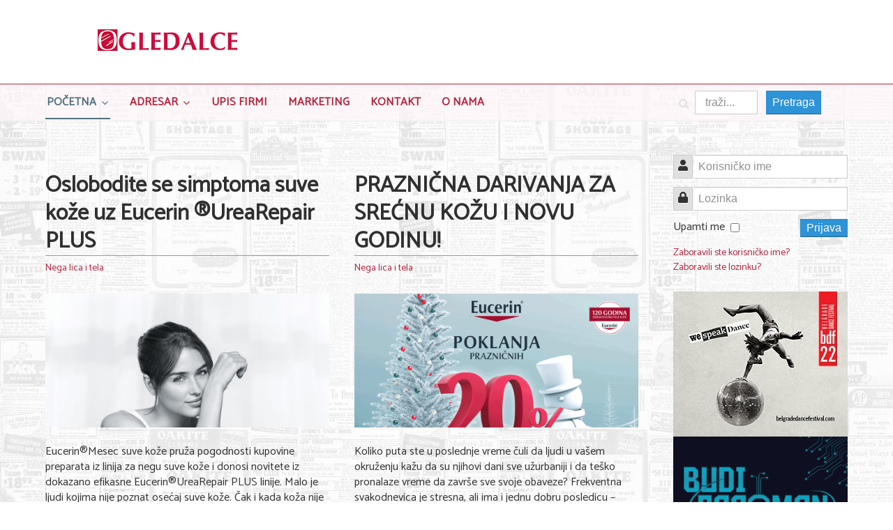

--- FILE ---
content_type: text/html; charset=utf-8
request_url: https://ogledalce.rs/pocetna/nega-lica-i-tela?start=96
body_size: 11638
content:

<!DOCTYPE html>
<html xmlns="http://www.w3.org/1999/xhtml" xml:lang="sr-rs" lang="sr-rs" dir="ltr">

<head>

	<!-- Custom code -->
		<!-- // Custom code -->

	<!-- META FOR IOS & HANDHELD -->
	<meta name="viewport" content="width=device-width, initial-scale=1.0, maximum-scale=1.0, user-scalable=no"/>
	<style type="text/css">
		@-webkit-viewport   { width: device-width; }
		@-moz-viewport      { width: device-width; }
		@-ms-viewport       { width: device-width; }
		@-o-viewport        { width: device-width; }
		@viewport           { width: device-width; }
	</style>

	<script type="text/javascript">
		//<![CDATA[
		if (navigator.userAgent.match(/IEMobile\/10\.0/)) {
			var msViewportStyle = document.createElement("style");
			msViewportStyle.appendChild(
				document.createTextNode("@-ms-viewport{width:auto!important}")
			);
			document.getElementsByTagName("head")[0].appendChild(msViewportStyle);
		}
		//]]>
	</script>

	<meta name="HandheldFriendly" content="true"/>
	<meta name="apple-mobile-web-app-capable" content="YES"/>
	<!-- //META FOR IOS & HANDHELD -->

	<meta name="viewport" content="width=device-width, initial-scale=1.0" />

	<base href="https://ogledalce.rs/pocetna/nega-lica-i-tela" />
	<meta http-equiv="content-type" content="text/html; charset=utf-8" />
	<meta name="keywords" content="ogledalce" />
	<meta name="og:title" content="Nega lica i tela" />
	<meta name="og:type" content="article" />
	<meta name="og:image" content="https://ogledalce.rs/images/articles/2022/nega/EUCERIN-UreaRepair-Scent.jpg" />
	<meta name="og:url" content="https://ogledalce.rs/pocetna/nega-lica-i-tela?start=96" />
	<meta name="og:site_name" content="Ogledalce" />
	<meta name="generator" content="Joomla! - Open Source Content Management" />
	<title>Nega lica i tela</title>
	<link href="/pocetna/nega-lica-i-tela?format=feed&amp;type=rss" rel="alternate" type="application/rss+xml" title="RSS 2.0" />
	<link href="/pocetna/nega-lica-i-tela?format=feed&amp;type=atom" rel="alternate" type="application/atom+xml" title="Atom 1.0" />
	<link href="/templates/ja_simpli/favicon.ico" rel="shortcut icon" type="image/vnd.microsoft.icon" />
	<link href="https://ogledalce.rs/rezultati-pretrage?format=opensearch" rel="search" title="Pretraga Ogledalce" type="application/opensearchdescription+xml" />
	<link href="/templates/system/css/system.css" rel="stylesheet" type="text/css" />
	<link href="/templates/ja_simpli/css/template.css" rel="stylesheet" type="text/css" />
	<link href="/templates/ja_simpli/css/custom.css" rel="stylesheet" type="text/css" />
	<script type="application/json" class="joomla-script-options new">{"csrf.token":"76ee7e6ee2771d0adb436327871966f1","system.paths":{"root":"","base":""},"system.keepalive":{"interval":3600000,"uri":"\/component\/ajax\/?format=json"}}</script>
	<script src="/media/jui/js/jquery.min.js?a32a2f20f498ce0872e3804a20103f1a" type="text/javascript"></script>
	<script src="/media/jui/js/jquery-noconflict.js?a32a2f20f498ce0872e3804a20103f1a" type="text/javascript"></script>
	<script src="/media/jui/js/jquery-migrate.min.js?a32a2f20f498ce0872e3804a20103f1a" type="text/javascript"></script>
	<script src="/media/system/js/caption.js?a32a2f20f498ce0872e3804a20103f1a" type="text/javascript"></script>
	<script src="/media/jui/js/bootstrap.min.js?a32a2f20f498ce0872e3804a20103f1a" type="text/javascript"></script>
	<script src="/templates/ja_simpli/js/template.js" type="text/javascript"></script>
	<script src="/media/system/js/core.js?a32a2f20f498ce0872e3804a20103f1a" type="text/javascript"></script>
	<!--[if lt IE 9]><script src="/media/system/js/polyfill.event.js?a32a2f20f498ce0872e3804a20103f1a" type="text/javascript"></script><![endif]-->
	<script src="/media/system/js/keepalive.js?a32a2f20f498ce0872e3804a20103f1a" type="text/javascript"></script>
	<!--[if lt IE 9]><script src="/media/system/js/html5fallback.js?a32a2f20f498ce0872e3804a20103f1a" type="text/javascript"></script><![endif]-->
	<script type="text/javascript">
jQuery(window).on('load',  function() {
				new JCaption('img.caption');
			});jQuery(function($){ initTooltips(); $("body").on("subform-row-add", initTooltips); function initTooltips (event, container) { container = container || document;$(container).find(".hasTooltip").tooltip({"html": true,"container": "body"});} });
	</script>


	<!--[if lt IE 9]>
		<script src="/media/jui/js/html5.js"></script>
	<![endif]-->

	
	<!-- Custom color style -->
	<link href="https://fonts.googleapis.com/css?family=Catamaran" rel="stylesheet" type="text/css" >
<link href="https://fonts.googleapis.com/css?family=Cabin\nBitter\nLora\nPT Sans:400,400italic,700,700italic\nIndie Flower" rel="stylesheet" type="text/css" >
<link id="custom-style-css" href="/media/ja_simpli/css/custom-styles/9.css" rel="stylesheet" type="text/css" >
	<!-- Custom code -->
		<!-- // Custom code -->
	<script>
		var isJ4 = false;
	</script>
</head>

<body class="page-category ">

	<!-- Custom code -->
		<!-- // Custom code -->

<div class="main">

		<!-- HEADER -->
	<header id="header" class="header" role="banner">
		<div class="container">
		<div class="row">
	    	<!-- Logo - header left -->
	    	<div class="span4">
			<a class="navbar-brand logo logo-text" href="/">
				<strong></strong>
				<small class="slogan"></small>
			</a>
			</div>
			<!-- // Logo -->

				    	<!-- ADS-->
	    	<div class="banner span8  ">
				<div class="bannergroup banner-top">


</div>

			</div>
			<!-- // ADS-->
					</div>
		</div>	</header>
	<!-- // HEADER -->
			<!-- MAIN NAVIGATION -->
	<nav id="mainnav" class="navbar navbar-static-top stick-on-top" role="navigation">
		<div class="navbar-inner">
		<div class="container">
			<div class="row">
				<div class="span8">
			      	<button type="button" class="btn btn-navbar" data-toggle="collapse" data-target=".nav-collapse">
						<i class="fa fa-bars"></i>
			        	<span>Menu</span>
			      	</button>

					<!-- The Nav -->
					<div class="nav-collapse collapse">
						<ul class="nav menu nav-pills mod-list">
<li class="item-101 default active deeper parent"><a href="/" >Početna</a><ul class="nav-child unstyled small"><li class="item-108"><a href="/pocetna/posao" >Posao</a></li><li class="item-114"><a href="/pocetna/usluge" >Usluge</a></li><li class="item-115 current active"><a href="/pocetna/nega-lica-i-tela" >Nega lica i tela</a></li><li class="item-116"><a href="/pocetna/shopping" >Shopping</a></li><li class="item-117"><a href="/pocetna/sve-za-vencanje" >Sve za venčanje</a></li><li class="item-118"><a href="/pocetna/sve-za-decu" >Sve za decu</a></li><li class="item-120"><a href="/pocetna/gastronomija" >Gastronomija</a></li><li class="item-119"><a href="/pocetna/kuca-i-basta" >Kuća i bašta</a></li><li class="item-122"><a href="/pocetna/zdravlje-i-medicina" >Zdravlje i medicina</a></li><li class="item-121"><a href="/pocetna/sport-i-rekreacija" >Sport i rekreacija</a></li><li class="item-123"><a href="/pocetna/hobi-i-razonoda" >Hobi i razonoda</a></li></ul></li><li class="item-109 deeper parent"><a href="/adresar-kategorije" >Adresar</a><ul class="nav-child unstyled small"><li class="item-135 parent"><a href="/adresar-kategorije/posao" >Posao</a></li><li class="item-136 parent"><a href="/adresar-kategorije/usluge" >Usluge</a></li><li class="item-137 parent"><a href="/adresar-kategorije/nega-lica-i-tela" >Nega lica i tela</a></li><li class="item-138 parent"><a href="/adresar-kategorije/shopping" >Shopping</a></li><li class="item-139 parent"><a href="/adresar-kategorije/sve-za-vencanje" >Sve za venčanje</a></li><li class="item-140 parent"><a href="/adresar-kategorije/sve-za-decu" >Sve za decu</a></li><li class="item-141 parent"><a href="/adresar-kategorije/kuca-i-basta" >Kuća i bašta</a></li><li class="item-142 parent"><a href="/adresar-kategorije/gastronomija" >Gastronomija</a></li><li class="item-143 parent"><a href="/adresar-kategorije/sport-i-rekreacija" >Sport i rekreacija</a></li><li class="item-144 parent"><a href="/adresar-kategorije/zdravlje-i-medicina" >Zdravlje i medicina</a></li><li class="item-145 parent"><a href="/adresar-kategorije/hobi-i-razonoda" >Hobi i razonoda</a></li></ul></li><li class="item-110"><a href="/upis-firmi" >Upis Firmi</a></li><li class="item-112"><a href="/marketing" >Marketing</a></li><li class="item-131"><a href="/kontakt" >Kontakt</a></li><li class="item-305"><a href="/o-nama" >O nama</a></li></ul>

					</div>
					<!-- // The Nav -->
				</div>

								<!-- Search-->
				<div class="navbar-form span4" role="search">
					<div class="search">
	<form action="/pocetna/nega-lica-i-tela" method="post" class="form-inline" role="search">
		<label for="mod-search-searchword95" class="element-invisible">traži...</label> <input name="searchword" id="mod-search-searchword95" maxlength="200"  class="inputbox search-query input-medium" type="search" placeholder="traži..." /> <button class="button btn btn-primary" onclick="this.form.searchword.focus();">Pretraga</button>		<input type="hidden" name="task" value="search" />
		<input type="hidden" name="option" value="com_search" />
		<input type="hidden" name="Itemid" value="158" />
	</form>
</div>

				</div>
				<!-- // Search -->
							</div>
		</div>		</div>
	</nav>
	<!-- // MAIN NAVIGATION -->
	
	
	
	
	
	
		<!-- MAIN BODY -->
	<div class="mainbody">
		<div class="container">			<div class="mainbody-inner row">

				
				<!-- Content -->
				<main id="content" class="content span9" role="main">

					<!-- Breadcrums -->
					
					<!-- // Breadcrums -->

					<div id="system-message-container">
	</div>

					<div class="blog" itemscope itemtype="https://schema.org/Blog">
	
		
	
	
	
		
	
																	<div class="items-row cols-2 row-0 row-fluid clearfix">
						<div class="span6">
				<div class="item column-1"
					itemprop="blogPost" itemscope itemtype="https://schema.org/BlogPosting">
					
	<div class="page-header">
					<h2 itemprop="name">
									<a href="/pocetna/nega-lica-i-tela/oslobodite-se-simptoma-suve-koze-2" itemprop="url">
						Oslobodite se simptoma suve kože uz Eucerin ®UreaRepair PLUS					</a>
							</h2>
		
		
		
			</div>



			<dl class="article-info  muted">

		
			<dt class="article-info-term">
											</dt>

			
			
										<dd class="category-name hasTooltip" title="Kategorija: ">
				<i class="fa fa-folder-open"></i>
									<a href="/pocetna/nega-lica-i-tela" ><span itemprop="genre">Nega lica i tela</span></a>							</dd>			
					
					
			
						</dl>

		<div class="pull-left item-image">
			<a href="/pocetna/nega-lica-i-tela/oslobodite-se-simptoma-suve-koze-2"><img
			 src="/images/articles/2022/nega/EUCERIN-UreaRepair-Scent.jpg" alt="" itemprop="thumbnailUrl"/></a>
		</div>



<p>Eucerin®Mesec suve kože pruža pogodnosti kupovine preparata iz linija za negu suve kože i donosi novitete iz dokazano efikasne Eucerin®UreaRepair PLUS linije. Malo je ljudi kojima nije poznat osećaj suve kože. Čak i kada koža nije tipski suva, postoje periodi u godini kada osetimo da je njena površina grublja na dodir, da je sklonija perutanju, zateže, crveni se i pecka. Takav osećaj posebno se javlja nakon boravka napolju tokom hladnih dana ili posle tuširanja, ako koristimo neadekvatna sredstva za pranje i negu. Objašnjenje ove pojave veoma je jednostavno - oštri vremenski uslovi, kao i upotreba pojedinih sredstva za čišćenje koja sadrže sastojke koji su agresivni prema površinskom sloju kože, ugrožavaju njenu prirodnu zaštitnu barijeru čija je ulogu da je štiti od gubitka vlage.</p>



	
<p class="readmore">
			<a class="btn" href="/pocetna/nega-lica-i-tela/oslobodite-se-simptoma-suve-koze-2" itemprop="url" aria-label="Opširnije:  Oslobodite se simptoma suve kože uz Eucerin ®UreaRepair PLUS">
			<span class="icon-chevron-right" aria-hidden="true"></span> 
			Opširnije...		</a>
	</p>



				</div>
				<!-- end item -->
							</div><!-- end span -->
														<div class="span6">
				<div class="item column-2"
					itemprop="blogPost" itemscope itemtype="https://schema.org/BlogPosting">
					
	<div class="page-header">
					<h2 itemprop="name">
									<a href="/pocetna/nega-lica-i-tela/praznicna-darivanja-za-srecnu-kozu-i-novu-godinu" itemprop="url">
						PRAZNIČNA DARIVANJA ZA SREĆNU KOŽU I NOVU GODINU! 					</a>
							</h2>
		
		
		
			</div>



			<dl class="article-info  muted">

		
			<dt class="article-info-term">
											</dt>

			
			
										<dd class="category-name hasTooltip" title="Kategorija: ">
				<i class="fa fa-folder-open"></i>
									<a href="/pocetna/nega-lica-i-tela" ><span itemprop="genre">Nega lica i tela</span></a>							</dd>			
					
					
			
						</dl>

		<div class="pull-left item-image">
			<a href="/pocetna/nega-lica-i-tela/praznicna-darivanja-za-srecnu-kozu-i-novu-godinu"><img
			 src="/images/articles/2020/nega/Eucerin-praznina-darivanja.png" alt="" itemprop="thumbnailUrl"/></a>
		</div>



<p>Koliko puta ste u poslednje vreme čuli da ljudi u vašem okruženju kažu da su njihovi dani sve užurbaniji i da teško pronalaze vreme da završe sve svoje obaveze? Frekventna svakodnevica je stresna, ali ima i jednu dobru posledicu – zbog toga sve više cenimo svoje vreme i vodimo računa kome i čemu ga posvećujemo. Dame koje vode računa sebi znaju da vreme posvećeno nezi kože nije uzalud uloženo. Ako koži pružite redovnu i adekvatnu negu, ona će vam uzvratiti zdravim izgledom, svežinom i blistavošću, koje će doprineti vašem samopouzdanju i osećaju zadovoljstva. Ili još kraće rečeno:“</p>



	
<p class="readmore">
			<a class="btn" href="/pocetna/nega-lica-i-tela/praznicna-darivanja-za-srecnu-kozu-i-novu-godinu" itemprop="url" aria-label="Opširnije:  PRAZNIČNA DARIVANJA ZA SREĆNU KOŽU I NOVU GODINU! ">
			<span class="icon-chevron-right" aria-hidden="true"></span> 
			Opširnije...		</a>
	</p>



				</div>
				<!-- end item -->
							</div><!-- end span -->
							</div><!-- end row -->
																			<div class="items-row cols-2 row-1 row-fluid clearfix">
						<div class="span6">
				<div class="item column-1"
					itemprop="blogPost" itemscope itemtype="https://schema.org/BlogPosting">
					
	<div class="page-header">
					<h2 itemprop="name">
									<a href="/pocetna/nega-lica-i-tela/tri-mala-slova-koja-donose-veliku-magiju-lavande" itemprop="url">
						Tri mala slova koja donose veliku magiju lavande 					</a>
							</h2>
		
		
		
			</div>



			<dl class="article-info  muted">

		
			<dt class="article-info-term">
											</dt>

			
			
										<dd class="category-name hasTooltip" title="Kategorija: ">
				<i class="fa fa-folder-open"></i>
									<a href="/pocetna/nega-lica-i-tela" ><span itemprop="genre">Nega lica i tela</span></a>							</dd>			
					
					
			
						</dl>

		<div class="pull-left item-image">
			<a href="/pocetna/nega-lica-i-tela/tri-mala-slova-koja-donose-veliku-magiju-lavande"><img
			 src="/images/articles/2020/nega/ADP-Organic-lavander-Oil.png" alt="" itemprop="thumbnailUrl"/></a>
		</div>



<p>Lavanda je vekovima unazad poznata kao čudesna biljka lekovitih moći. Nazvana još i „Mediteranskom kraljicom“ ova biljka je sinonim za čistotu, spokoj, ženstvenost i smirenost. Priča o brendu Abp počinje upravo u jednom posebnom polju lavande u kom vladaju opojne mirisne note i magične boje. Koristeći remek delo prirode, organsku lavandu kao neizostavan sastojak, A Botanical Philosophy je brend koje će vam pružiti nezaboravno kraljevsko iskustvo. Nadahnuti majkom prirodom i njenim moćima, Abp na tržište donosi četiri nova proizvoda uz koje ćete imati priliku da osetite dodir netaknute prirode na svojoj koži. </p>



	
<p class="readmore">
			<a class="btn" href="/pocetna/nega-lica-i-tela/tri-mala-slova-koja-donose-veliku-magiju-lavande" itemprop="url" aria-label="Opširnije:  Tri mala slova koja donose veliku magiju lavande ">
			<span class="icon-chevron-right" aria-hidden="true"></span> 
			Opširnije...		</a>
	</p>



				</div>
				<!-- end item -->
							</div><!-- end span -->
														<div class="span6">
				<div class="item column-2"
					itemprop="blogPost" itemscope itemtype="https://schema.org/BlogPosting">
					
	<div class="page-header">
					<h2 itemprop="name">
									<a href="/pocetna/nega-lica-i-tela/cuvajuci-prirodu-dobijam" itemprop="url">
						ČUVAJUĆI PRIRODU DOBIJAM 					</a>
							</h2>
		
		
		
			</div>



			<dl class="article-info  muted">

		
			<dt class="article-info-term">
											</dt>

			
			
										<dd class="category-name hasTooltip" title="Kategorija: ">
				<i class="fa fa-folder-open"></i>
									<a href="/pocetna/nega-lica-i-tela" ><span itemprop="genre">Nega lica i tela</span></a>							</dd>			
					
					
			
						</dl>

		<div class="pull-left item-image">
			<a href="/pocetna/nega-lica-i-tela/cuvajuci-prirodu-dobijam"><img
			 src="/images/articles/2020/svezadecu/Cuvajuci-prirodu-dobijam-kutija-za-odlaganje.png" alt="" itemprop="thumbnailUrl"/></a>
		</div>



<p>Eucerin Srbija i BENU Apoteka, predstavili su juče u  BENU apoteci u Galerija šoping centru dugoročni projekat “Čuvajući prirodu dobijam”. Prva aktivnost u okviru ovog projekta je mogućnost za sve korisnike Eucerin® preparata da u BENU apoteci zamene ambalažu iskorišćenih preparata za vaučer na osnovu kog će ostvariti popust za kupovinu novog. Za te potrebe u BENU apotekama postavljena je kutija u koju će se odlagati iskorišćena ambalaža, a celu aktivnost prate materijali u kojima je objašnjen cilj ove akcije i logična povezanost brige o zdravlju i zaštiti planete.</p>



	
<p class="readmore">
			<a class="btn" href="/pocetna/nega-lica-i-tela/cuvajuci-prirodu-dobijam" itemprop="url" aria-label="Opširnije:  ČUVAJUĆI PRIRODU DOBIJAM ">
			<span class="icon-chevron-right" aria-hidden="true"></span> 
			Opširnije...		</a>
	</p>



				</div>
				<!-- end item -->
							</div><!-- end span -->
							</div><!-- end row -->
																			<div class="items-row cols-2 row-2 row-fluid clearfix">
						<div class="span6">
				<div class="item column-1"
					itemprop="blogPost" itemscope itemtype="https://schema.org/BlogPosting">
					
	<div class="page-header">
					<h2 itemprop="name">
									<a href="/pocetna/nega-lica-i-tela/kiehl-s-predstavlja-svoju-online-prodavnicu" itemprop="url">
						Kiehl's since 1851 predstavlja svoju prvu online prodavnicu u Srbiji					</a>
							</h2>
		
		
		
			</div>



			<dl class="article-info  muted">

		
			<dt class="article-info-term">
											</dt>

			
			
										<dd class="category-name hasTooltip" title="Kategorija: ">
				<i class="fa fa-folder-open"></i>
									<a href="/pocetna/nega-lica-i-tela" ><span itemprop="genre">Nega lica i tela</span></a>							</dd>			
					
					
			
						</dl>

		<div class="pull-left item-image">
			<a href="/pocetna/nega-lica-i-tela/kiehl-s-predstavlja-svoju-online-prodavnicu"><img
			 src="/images/articles/2020/nega/Online-Kkiehls-prodavnica.jpg" alt="" itemprop="thumbnailUrl"/></a>
		</div>



<p>Kiehl’s since 1851, legendarna njujorška apoteka i proizvođač visokokvalitetnih proizvoda za negu kože i kose, predstavlja svoju online prodavnicu u Srbiji. Kiehl's online prodavnica je predstavljena 17. decembra sa ciljem pružanja individualnog rešenja za negu kože pomoću efikasnih i legendarnih formula koje vole korisnici širom sveta. Ultra Facial Cream krema za lice,  Creamy Eye Treatment with Avocado krema za područje oko očiju i Midnight Recovery Concentrate koncentrat za lice sa esencijalnim uljima su samo neki od proizvoda koje ćete pronaći na novoj stranici za online kupovinu. <br />Nova Kiehl's online prodavnica je intuitivna, jednostavna za upotrebu i nastoji da u digitalnom obliku prenese iskustvo kupovine u Kiehl’s prodavnici.</p>



	
<p class="readmore">
			<a class="btn" href="/pocetna/nega-lica-i-tela/kiehl-s-predstavlja-svoju-online-prodavnicu" itemprop="url" aria-label="Opširnije:  Kiehl&#039;s since 1851 predstavlja svoju prvu online prodavnicu u Srbiji">
			<span class="icon-chevron-right" aria-hidden="true"></span> 
			Opširnije...		</a>
	</p>



				</div>
				<!-- end item -->
							</div><!-- end span -->
														<div class="span6">
				<div class="item column-2"
					itemprop="blogPost" itemscope itemtype="https://schema.org/BlogPosting">
					
	<div class="page-header">
					<h2 itemprop="name">
									<a href="/pocetna/nega-lica-i-tela/eucerin-menjamo-zivot-nabolje-uz-negu-sa-tristrukim-efektom" itemprop="url">
						EUCERIN® - Menjamo život nabolje uz negu sa tristrukim efektom 					</a>
							</h2>
		
		
		
			</div>



			<dl class="article-info  muted">

		
			<dt class="article-info-term">
											</dt>

			
			
										<dd class="category-name hasTooltip" title="Kategorija: ">
				<i class="fa fa-folder-open"></i>
									<a href="/pocetna/nega-lica-i-tela" ><span itemprop="genre">Nega lica i tela</span></a>							</dd>			
					
					
			
						</dl>

		<div class="pull-left item-image">
			<a href="/pocetna/nega-lica-i-tela/eucerin-menjamo-zivot-nabolje-uz-negu-sa-tristrukim-efektom"><img
			 src="/images/articles/2020/nega/Eucerin-Hyaliuron-Filler-linija.jpg" alt="" itemprop="thumbnailUrl"/></a>
		</div>



<p>U predpraznično ukrašenom prostoru restorana Dorćoleta u Beogradu, juče je održan ekskluzivni događaj za medije na kome je predstavljena nova, unapređena Eucerin® Hyaluron-Filler linija. “Tokom više od 120 godina tradicije i inovacija i saradnje sa dermatolozima i farmaceutima, brend Eucerin® uvek je pomerao granice na polju nege i antiage nege. Formulacije mnogih Eucerin® linija, koje su danas deo dnevne rutine nege miliona dama u svetu, došle su iz Eucerin® laboratorija, kasnije Istraživačkog centra, kao velike inovacije na polju nege kože.  Jedna od najistaknutijih među njima je Eucerin®Hyaluron-Filler linija, koja je 2006.godine napravila veliki korak napred za celu dermokozmetičku industriju.</p>



	
<p class="readmore">
			<a class="btn" href="/pocetna/nega-lica-i-tela/eucerin-menjamo-zivot-nabolje-uz-negu-sa-tristrukim-efektom" itemprop="url" aria-label="Opširnije:  EUCERIN® - Menjamo život nabolje uz negu sa tristrukim efektom ">
			<span class="icon-chevron-right" aria-hidden="true"></span> 
			Opširnije...		</a>
	</p>



				</div>
				<!-- end item -->
							</div><!-- end span -->
							</div><!-- end row -->
																			<div class="items-row cols-2 row-3 row-fluid clearfix">
						<div class="span6">
				<div class="item column-1"
					itemprop="blogPost" itemscope itemtype="https://schema.org/BlogPosting">
					
	<div class="page-header">
					<h2 itemprop="name">
									<a href="/pocetna/nega-lica-i-tela/obnovite-i-zastitite-vlasiste-pomocu-nove-snazne-kiehl-s-maske" itemprop="url">
						Obnovite i zaštitite vlasište pomoću nove snažne maske KIEHL’S brenda					</a>
							</h2>
		
		
		
			</div>



			<dl class="article-info  muted">

		
			<dt class="article-info-term">
											</dt>

			
			
										<dd class="category-name hasTooltip" title="Kategorija: ">
				<i class="fa fa-folder-open"></i>
									<a href="/pocetna/nega-lica-i-tela" ><span itemprop="genre">Nega lica i tela</span></a>							</dd>			
					
					
			
						</dl>

		<div class="pull-left item-image">
			<a href="/pocetna/nega-lica-i-tela/obnovite-i-zastitite-vlasiste-pomocu-nove-snazne-kiehl-s-maske"><img
			 src="/images/articles/2020/nega/Amino-Acid-Scalp-Detox-Treatment-Scrub.jpg" alt="" itemprop="thumbnailUrl"/></a>
		</div>



<p>Ključ zdrave kose započinje sa zdravim vlasištem. Suvo i nadraženo vlasište koje se ljušti ne može proizvesti zdrave vlasi. Nezavisno od teksture kose, važi sledeće- što je vlasište zdravije, to je i kosa zdravija. Iako se vlasištu često ne daje dovoljno pažnje, o njemu treba brinuti na isti način kao što brinemo o svojoj koži, hidratacijom i hranjenjem prilikom svakog pranja. Vlasište se u sklopu rutine pranja kose može negovati pomoću maski i pilinga kako bi se uklonile mrtve površinske ćelije i kako bi mu se pružila hidratacija na isti način kao i prilikom nege kože lica. Od 2002. za potrebe nege normalne do suve kose kupci veruju šamponima i regeneratorima iz linije Amino Acid, koji sadrže jedinstvenu kombinaciju čistog kokosovog ulja, pšeničnih belančevina i aminokiselina.</p>



	
<p class="readmore">
			<a class="btn" href="/pocetna/nega-lica-i-tela/obnovite-i-zastitite-vlasiste-pomocu-nove-snazne-kiehl-s-maske" itemprop="url" aria-label="Opširnije:  Obnovite i zaštitite vlasište pomoću nove snažne maske KIEHL’S brenda">
			<span class="icon-chevron-right" aria-hidden="true"></span> 
			Opširnije...		</a>
	</p>



				</div>
				<!-- end item -->
							</div><!-- end span -->
														<div class="span6">
				<div class="item column-2"
					itemprop="blogPost" itemscope itemtype="https://schema.org/BlogPosting">
					
	<div class="page-header">
					<h2 itemprop="name">
									<a href="/pocetna/nega-lica-i-tela/i-l-l-a-m-a-s-q-u-a-sminka-sa-stavom" itemprop="url">
						I L L A M A S Q U A  - ŠMINKA SA STAVOM!					</a>
							</h2>
		
		
		
			</div>



			<dl class="article-info  muted">

		
			<dt class="article-info-term">
											</dt>

			
			
										<dd class="category-name hasTooltip" title="Kategorija: ">
				<i class="fa fa-folder-open"></i>
									<a href="/pocetna/nega-lica-i-tela" ><span itemprop="genre">Nega lica i tela</span></a>							</dd>			
					
					
			
						</dl>

		<div class="pull-left item-image">
			<a href="/pocetna/nega-lica-i-tela/i-l-l-a-m-a-s-q-u-a-sminka-sa-stavom"><img
			 src="/images/articles/2020/nega/Illamasqua-DIM-Serbia.png" alt="" itemprop="thumbnailUrl"/></a>
		</div>



<p>Poznati britanski brend šminke ILLAMASQUA konačno je došao na naše tržište! Od juče je ILLAMASQUA dostupna i u Beogradu i Novom Sadu. Na radost ljudi iz makeup branše i ljubitelja kvalitetne šminke, organizovana je prezentacija brenda, u beogradskom klubu DIM. Predstavnici medija i veliki broj profesionalnih šminkera imali su priliku da vide proizvode koje nudi ova renomirana britanska kuća.  Potom je održao masterclass naš poznati šminker, Dragan Vurdelja, koji je prisutne bliže upoznao sa proizvodima i mogućnostima koje nudi ovaj izuzetno kvalitetan makeup brend. Počeci ovog brenda se vezuju za punk. Uprkos vremenu, promenama trendova, ovaj brend je zadržao svoj karakter, i kvalitet, koji ga svrstava među najbolje makeup brendove na svetu.</p>



	
<p class="readmore">
			<a class="btn" href="/pocetna/nega-lica-i-tela/i-l-l-a-m-a-s-q-u-a-sminka-sa-stavom" itemprop="url" aria-label="Opširnije:  I L L A M A S Q U A  - ŠMINKA SA STAVOM!">
			<span class="icon-chevron-right" aria-hidden="true"></span> 
			Opširnije...		</a>
	</p>



				</div>
				<!-- end item -->
							</div><!-- end span -->
							</div><!-- end row -->
																			<div class="items-row cols-2 row-4 row-fluid clearfix">
						<div class="span6">
				<div class="item column-1"
					itemprop="blogPost" itemscope itemtype="https://schema.org/BlogPosting">
					
	<div class="page-header">
					<h2 itemprop="name">
									<a href="/pocetna/nega-lica-i-tela/uz-eucerin-zima-je-sjajna-3" itemprop="url">
						UZ EUCERIN ZIMA JE SJAJNA! 					</a>
							</h2>
		
		
		
			</div>



			<dl class="article-info  muted">

		
			<dt class="article-info-term">
											</dt>

			
			
										<dd class="category-name hasTooltip" title="Kategorija: ">
				<i class="fa fa-folder-open"></i>
									<a href="/pocetna/nega-lica-i-tela" ><span itemprop="genre">Nega lica i tela</span></a>							</dd>			
					
					
			
						</dl>

		<div class="pull-left item-image">
			<a href="/pocetna/nega-lica-i-tela/uz-eucerin-zima-je-sjajna-3"><img
			 src="/images/articles/2020/nega/Uz-Eucerin-Zima-je-sjajna.jpg" alt="" itemprop="thumbnailUrl"/></a>
		</div>



<p>Uz kupovinu bilo koje Eucerin® anti-age kreme za lice, kao poklon vas očekuje atraktivni neseser sa mini pakovanjima  Eucerin® antiage krema za dnevnu i noćnu negu. Na pitanje da li vole zimu, većina ljudi odgovara:”Ne!”. Ali, kada ih podsetite da zima podrazumeva i niz praznika, kao i darivanja koja ih prate, njihov odgovor više nije isti. Kada je u pitanju naša koža, situacija je slična. Zbog oštrih vremenskih uslova, naša koža zimi “nije srećna”. Ali, ako joj tada posvetimo specijalnu pažnju, odgovoriće nam novim sjajem i blistavošću. Zahvaljujući tome i mi ćemo biti zadovoljniji odrazom koji svakodnevno vidimo u ogledalu. Specijalna pažnja, kada je u pitanju naša koža, pre svega podrazumeva da se dosledno pridržavamo redovne rutine nege.</p>



	
<p class="readmore">
			<a class="btn" href="/pocetna/nega-lica-i-tela/uz-eucerin-zima-je-sjajna-3" itemprop="url" aria-label="Opširnije:  UZ EUCERIN ZIMA JE SJAJNA! ">
			<span class="icon-chevron-right" aria-hidden="true"></span> 
			Opširnije...		</a>
	</p>



				</div>
				<!-- end item -->
							</div><!-- end span -->
														<div class="span6">
				<div class="item column-2"
					itemprop="blogPost" itemscope itemtype="https://schema.org/BlogPosting">
					
	<div class="page-header">
					<h2 itemprop="name">
									<a href="/pocetna/nega-lica-i-tela/prada-luna-rossa-ocean-novi-miris-za-muskarce" itemprop="url">
						PRADA: LUNA ROSSA OCEAN, novi miris za muškarce					</a>
							</h2>
		
		
		
			</div>



			<dl class="article-info  muted">

		
			<dt class="article-info-term">
											</dt>

			
			
										<dd class="category-name hasTooltip" title="Kategorija: ">
				<i class="fa fa-folder-open"></i>
									<a href="/pocetna/nega-lica-i-tela" ><span itemprop="genre">Nega lica i tela</span></a>							</dd>			
					
					
			
						</dl>

		<div class="pull-left item-image">
			<a href="/pocetna/nega-lica-i-tela/prada-luna-rossa-ocean-novi-miris-za-muskarce"><img
			 src="/images/articles/2020/nega/PRADA-Luna-ROSSA-Ocean.jpg" alt="" itemprop="thumbnailUrl"/></a>
		</div>



<p>Miris Luna Rossa Ocean je novi muški miris brenda Prada. Nastao je iz uverenja da uz pomoć tehnologije kao produžetka nas samih možemo preći sopstvene granice, zamisliti ono nezamislivo i otvoriti nove vidike. Priča iza mirisa Prada Luna Rossa usko je povezana sa prestižnom nagradom America’s Cup, najstarijim trofejom međunarodnog sporta i krunom sveta jedriličarstva: to je napeto takmičenje u kojem se udružuju tehnologija, veština i ljudska snaga, a pokreće ih sila prirode. Jedriličarska ekipa Luna Rossa iz Italije nastala je 1997. iz čiste strasti prema moru i jedrenju Patrizija Bertellija – izvršnog direktora Prada Grupe – koji je u rekordnom vremenu ustanovio Izazov za takmičenje America’s Cup 2000. godine.</p>



	
<p class="readmore">
			<a class="btn" href="/pocetna/nega-lica-i-tela/prada-luna-rossa-ocean-novi-miris-za-muskarce" itemprop="url" aria-label="Opširnije:  PRADA: LUNA ROSSA OCEAN, novi miris za muškarce">
			<span class="icon-chevron-right" aria-hidden="true"></span> 
			Opširnije...		</a>
	</p>



				</div>
				<!-- end item -->
							</div><!-- end span -->
							</div><!-- end row -->
																			<div class="items-row cols-2 row-5 row-fluid clearfix">
						<div class="span6">
				<div class="item column-1"
					itemprop="blogPost" itemscope itemtype="https://schema.org/BlogPosting">
					
	<div class="page-header">
					<h2 itemprop="name">
									<a href="/pocetna/nega-lica-i-tela/ekskluzivna-praznicna-kolekcija-ilustratorke-merilu-for" itemprop="url">
						Kiehl’s - Ekskluzivna praznična kolekcija ilustratorke Merilu For					</a>
							</h2>
		
		
		
			</div>



			<dl class="article-info  muted">

		
			<dt class="article-info-term">
											</dt>

			
			
										<dd class="category-name hasTooltip" title="Kategorija: ">
				<i class="fa fa-folder-open"></i>
									<a href="/pocetna/nega-lica-i-tela" ><span itemprop="genre">Nega lica i tela</span></a>							</dd>			
					
					
			
						</dl>

		<div class="pull-left item-image">
			<a href="/pocetna/nega-lica-i-tela/ekskluzivna-praznicna-kolekcija-ilustratorke-merilu-for"><img
			 src="/images/articles/2020/nega/Kiehls-Holiday-collection.jpg" alt="" itemprop="thumbnailUrl"/></a>
		</div>



<p>Kiehl’s već dugi niz godina pruža podršku likovnim umetnicima zahvaljujući godišnjim prazničnim kampanjama osmišljenim u saradnji sa ilustratorima širom sveta. Kako bi se nastavila ova dugogodišnja tradicija, Kiehl’s povodom svoje 170. praznične sezone predstavlja proširenu kolekciju svojih najpopularnijih proizvoda za negu kože u razigranom, limitiranom izdanju osmišljenom u saradnji sa ilustratorkom Merilu For. U ovogodišnjem dizajnu For otelotvoruje neverovatnu energiju Njujorka i legendarnu četvrt Ist Vilidž pretvara u magično mesto iz snova prepuno raznih jedinstvenih likova u jeku prazničnog slavlja.</p>



	
<p class="readmore">
			<a class="btn" href="/pocetna/nega-lica-i-tela/ekskluzivna-praznicna-kolekcija-ilustratorke-merilu-for" itemprop="url" aria-label="Opširnije:  Kiehl’s - Ekskluzivna praznična kolekcija ilustratorke Merilu For">
			<span class="icon-chevron-right" aria-hidden="true"></span> 
			Opširnije...		</a>
	</p>



				</div>
				<!-- end item -->
							</div><!-- end span -->
														<div class="span6">
				<div class="item column-2"
					itemprop="blogPost" itemscope itemtype="https://schema.org/BlogPosting">
					
	<div class="page-header">
					<h2 itemprop="name">
									<a href="/pocetna/nega-lica-i-tela/dosegnite-zvezde-sa-savrsenim-poklonom" itemprop="url">
						DOSEGNITE ZVEZDE SA SAVRŠENIM POKLONOM					</a>
							</h2>
		
		
		
			</div>



			<dl class="article-info  muted">

		
			<dt class="article-info-term">
											</dt>

			
			
										<dd class="category-name hasTooltip" title="Kategorija: ">
				<i class="fa fa-folder-open"></i>
									<a href="/pocetna/nega-lica-i-tela" ><span itemprop="genre">Nega lica i tela</span></a>							</dd>			
					
					
			
						</dl>

		<div class="pull-left item-image">
			<a href="/pocetna/nega-lica-i-tela/dosegnite-zvezde-sa-savrsenim-poklonom"><img
			 src="/images/articles/2020/nega/Julia-Roberts-Lancme-21.jpg" alt="" itemprop="thumbnailUrl"/></a>
		</div>



<p>Sledite sjaj zvezde padalice – zablistajte i pripremite se za slavlje. Vreme je za stvaranje neprocenjivih uspomena koje ćete zauvek pamtiti – zato što je svaki trenutak koji provedete sa svojim bližnjima dar. Najbolji poklon setovi ovih praznika - SA NOVIM EKOLOŠKI PRIHVATLJIVIM PAKOVANJEM! Ispunite želje svojih bližnjih pomoću naizgled beskonačno mnogo mogućnosti za pronalaženje savršenog poklona. Novi Lancôme setovi idealni su za sve one koji su u potrazi za najposebnijim poklonom i savršen su način za širenje ljubavi i radosti – kao i za slavljenje tih dragocenih trenutaka koje provodimo zajedno.</p>



	
<p class="readmore">
			<a class="btn" href="/pocetna/nega-lica-i-tela/dosegnite-zvezde-sa-savrsenim-poklonom" itemprop="url" aria-label="Opširnije:  DOSEGNITE ZVEZDE SA SAVRŠENIM POKLONOM">
			<span class="icon-chevron-right" aria-hidden="true"></span> 
			Opširnije...		</a>
	</p>



				</div>
				<!-- end item -->
							</div><!-- end span -->
							</div><!-- end row -->
						
			<div class="items-more">
			

	<h3>Još članaka...</h3>
	<ol>
			<li>
			<a href="/pocetna/nega-lica-i-tela/zlatni-standard-za-negu-suve-koze">
			ZLATNI STANDARD ZA NEGU SUVE KOŽE</a>
		</li>
			<li>
			<a href="/pocetna/nega-lica-i-tela/kiehl-s-predstavlja-ferulic-brew">
			KIEHL’S PREDSTAVLJA FERULIC BREW</a>
		</li>
			<li>
			<a href="/pocetna/nega-lica-i-tela/urban-decay-vreme-je-da-postanete-nestvarni">
			Urban Decay - Vreme je da postanete NESTVARNI! </a>
		</li>
			<li>
			<a href="/pocetna/nega-lica-i-tela/hyaluron-filler-nega-sa-trostrukim-efektom">
			HYALURON-FILLER NEGA SA TROSTRUKIM EFEKTOM </a>
		</li>
			<li>
			<a href="/pocetna/nega-lica-i-tela/my-way-intense">
			MY WAY INTENSE</a>
		</li>
			<li>
			<a href="/pocetna/nega-lica-i-tela/uz-eucerin-svetski-broj-1-u-borbi-protiv-hiperpigmentacija">
			Uz Eucerin® svetski broj 1. u borbi protiv hiperpigmentacija</a>
		</li>
			<li>
			<a href="/pocetna/nega-lica-i-tela/kiehl-s-lansira-prvi-serum-sa-retinolom">
			Kiehl's lansira prvi serum sa retinolom!</a>
		</li>
			<li>
			<a href="/pocetna/nega-lica-i-tela/novi-lancome-miris-idole-aura">
			Novi Lancôme miris -Idôle Aura! </a>
		</li>
			<li>
			<a href="/pocetna/nega-lica-i-tela/hidratacija-carobna-rec-za-vrele-dane-i-lepu-i-podmladenu-kozu">
			HIDRATACIJA – ČAROBNA REČ ZA VRELE DANE I LEPU I PODMLAĐENU KOŽU! </a>
		</li>
			<li>
			<a href="/pocetna/nega-lica-i-tela/besplatni-dermoskopski-pregledi-mladeza">
			Besplatni dermoskopski pregledi mladeža</a>
		</li>
			<li>
			<a href="/pocetna/nega-lica-i-tela/kiehl-s-predstavlja-renovaciju-ultra-facial-oil-free-gel-kreme">
			KIEHL’S PREDSTAVLJA RENOVACIJU ULTRA FACIAL OIL-FREE GEL KREME </a>
		</li>
			<li>
			<a href="/pocetna/nega-lica-i-tela/eucerin-dermatoloska-nega-i-zastita-od-sunca-2">
			Eucerin®dermatološka nega i zaštita od sunca</a>
		</li>
		</ol>
		</div>
	
				<div class="pagination">
							<p class="counter pull-right"> Strana 9 od 35 </p>
						<ul>
	<li class="pagination-start"><a title="Start" href="/pocetna/nega-lica-i-tela" class="hasTooltip pagenav">Start</a></li>
	<li class="pagination-prev"><a title="Prethodna" href="/pocetna/nega-lica-i-tela?start=84" class="hasTooltip pagenav">Prethodna</a></li>
			<li><a href="/pocetna/nega-lica-i-tela?start=36" class="pagenav">4</a></li>			<li><a href="/pocetna/nega-lica-i-tela?start=48" class="pagenav">5</a></li>			<li><a href="/pocetna/nega-lica-i-tela?start=60" class="pagenav">6</a></li>			<li><a href="/pocetna/nega-lica-i-tela?start=72" class="pagenav">7</a></li>			<li><a href="/pocetna/nega-lica-i-tela?start=84" class="pagenav">8</a></li>			<li><span class="pagenav">9</span></li>			<li><a href="/pocetna/nega-lica-i-tela?start=108" class="pagenav">10</a></li>			<li><a href="/pocetna/nega-lica-i-tela?start=120" class="pagenav">11</a></li>			<li><a href="/pocetna/nega-lica-i-tela?start=132" class="pagenav">12</a></li>			<li><a href="/pocetna/nega-lica-i-tela?start=144" class="pagenav">13</a></li>		<li class="pagination-next"><a title="Sledeća" href="/pocetna/nega-lica-i-tela?start=108" class="hasTooltip pagenav">Sledeća</a></li>
	<li class="pagination-end"><a title="Kraj" href="/pocetna/nega-lica-i-tela?start=408" class="hasTooltip pagenav">Kraj</a></li>
</ul>
 </div>
	</div>

				</main>
				<!-- // Content -->

								<!-- Sidebar 2 -->
				<div class="sidebar sidebar-2 span3">
					<div class="sidebar-inner">
						<div class="ja-module module " id="Mod16"><div class="module-inner"><div class="module-ct"><form action="/pocetna/nega-lica-i-tela" method="post" id="login-form" class="form-inline">
		<div class="userdata">
		<div id="form-login-username" class="control-group">
			<div class="controls">
									<div class="input-prepend">
						<span class="add-on">
							<span class="icon-user hasTooltip" title="Korisničko ime"></span>
							<label for="modlgn-username" class="element-invisible">Korisničko ime</label>
						</span>
						<input id="modlgn-username" type="text" name="username" class="input-small" tabindex="0" size="18" placeholder="Korisničko ime" />
					</div>
							</div>
		</div>
		<div id="form-login-password" class="control-group">
			<div class="controls">
									<div class="input-prepend">
						<span class="add-on">
							<span class="icon-lock hasTooltip" title="Lozinka">
							</span>
								<label for="modlgn-passwd" class="element-invisible">Lozinka							</label>
						</span>
						<input id="modlgn-passwd" type="password" name="password" class="input-small" tabindex="0" size="18" placeholder="Lozinka" />
					</div>
							</div>
		</div>
						<div id="form-login-remember" class="control-group checkbox">
			<label for="modlgn-remember" class="control-label">Upamti me</label> <input id="modlgn-remember" type="checkbox" name="remember" class="inputbox" value="yes"/>
		</div>
				<div id="form-login-submit" class="control-group">
			<div class="controls">
				<button type="submit" tabindex="0" name="Submit" class="btn btn-primary login-button">Prijava</button>
			</div>
		</div>
					<ul class="unstyled">
							<li>
					<a href="/component/users/?view=remind&amp;Itemid=101">
					Zaboravili ste korisničko ime?</a>
				</li>
				<li>
					<a href="/component/users/?view=reset&amp;Itemid=101">
					Zaboravili ste lozinku?</a>
				</li>
			</ul>
		<input type="hidden" name="option" value="com_users" />
		<input type="hidden" name="task" value="user.login" />
		<input type="hidden" name="return" value="aHR0cHM6Ly9vZ2xlZGFsY2UucnMvcG9jZXRuYS9uZWdhLWxpY2EtaS10ZWxhP3N0YXJ0PTk2" />
		<input type="hidden" name="76ee7e6ee2771d0adb436327871966f1" value="1" />	</div>
	</form>
</div></div></div><div class="ja-module module " id="Mod101"><div class="module-inner"><div class="module-ct"><div class="bannergroup">

	<div class="banneritem">
																																																																			<a
							href="/component/banners/click/7" target="_blank" rel="noopener noreferrer"
							title="18 BDF 2025">
							<img
								src="https://ogledalce.rs/images/banners/BDF25_Ogledalce_250x200.jpg"
								alt="18 BDF 2025"
																							/>
						</a>
																<div class="clr"></div>
	</div>
	<div class="banneritem">
																																																																			<a
							href="/component/banners/click/27" target="_blank" rel="noopener noreferrer"
							title="BUDI SPREMAN">
							<img
								src="https://ogledalce.rs/images/banners/Budi-spreman-Baner.png"
								alt="BUDI SPREMAN"
																							/>
						</a>
																<div class="clr"></div>
	</div>

</div>
</div></div></div><div class="ja-module module banner-right-bottom " id="Mod103"><div class="module-inner"><div class="module-ct"><div class="bannergroup banner-right-bottom">

	<div class="banneritem">
										<script async src="https://pagead2.googlesyndication.com/pagead/js/adsbygoogle.js"></script>
<!-- ogledalce right 2020-01 -->
<ins class="adsbygoogle"
     style="display:block"
     data-ad-client="ca-pub-6520752574548680"
     data-ad-slot="9459750567"
     data-ad-format="auto"
     data-full-width-responsive="true"></ins>
<script>
     (adsbygoogle = window.adsbygoogle || []).push({});
</script>				<div class="clr"></div>
	</div>

</div>
</div></div></div>
					</div>
				</div>
				<!-- // Sidebar 2 -->
							</div>
		</div>	</div>
	<!-- // MAIN BODY -->
	
	
	
	
	
</div>

<!-- FOOTER -->


<div id="footer" class="footer-section section">
<div class="container">

<div class="row">

		<div class="span6">
		<div class="ja-module module " id="Mod92"><div class="module-inner"><div class="module-ct">

<div class="custom"  >
	<p>Copyright © 2006 Ogledalce</p></div>
</div></div></div>
	</div>
		<div class="span6">
		<div class="ja-module module poweredby " id="Mod93"><div class="module-inner"><div class="module-ct">

<div class="custom poweredby"  >
	<p>Powered by <a href="https://itsbg.eu" target="_blank" rel="noopener noreferrer">IT Service</a></p></div>
</div></div></div>
	</div>
	
</div>

</div></div><!-- // FOOTER -->





<!-- Custom code -->
<!-- // Custom code -->

</body>

</html>


--- FILE ---
content_type: text/html; charset=utf-8
request_url: https://www.google.com/recaptcha/api2/aframe
body_size: 266
content:
<!DOCTYPE HTML><html><head><meta http-equiv="content-type" content="text/html; charset=UTF-8"></head><body><script nonce="4sAGIpUAbumHmc3jYLOEdg">/** Anti-fraud and anti-abuse applications only. See google.com/recaptcha */ try{var clients={'sodar':'https://pagead2.googlesyndication.com/pagead/sodar?'};window.addEventListener("message",function(a){try{if(a.source===window.parent){var b=JSON.parse(a.data);var c=clients[b['id']];if(c){var d=document.createElement('img');d.src=c+b['params']+'&rc='+(localStorage.getItem("rc::a")?sessionStorage.getItem("rc::b"):"");window.document.body.appendChild(d);sessionStorage.setItem("rc::e",parseInt(sessionStorage.getItem("rc::e")||0)+1);localStorage.setItem("rc::h",'1769016441914');}}}catch(b){}});window.parent.postMessage("_grecaptcha_ready", "*");}catch(b){}</script></body></html>